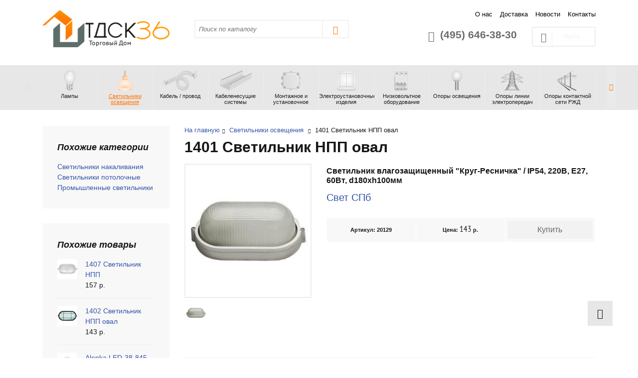

--- FILE ---
content_type: text/html; charset=utf-8
request_url: https://www.tdsk36.ru/svetilniki/7201-1401-svetilnik-npp-oval.html
body_size: 6820
content:
<!DOCTYPE html>
<html lang="ru">

<head>

    <title>1401 Светильник НПП овал - потолочный светильник под лампу накаливания для промышленных зданий</title>
    
    <meta name='description' content='1401 Светильник НПП овал / Светильник влагозащищенный'/>
    <meta charset="utf-8"/>
    <meta name="viewport" content="width=device-width, initial-scale=1"/>
    <link rel="canonical" href="https://www.tdsk36.ru/svetilniki/7201-1401-svetilnik-npp-oval.html"/>
    <meta name="author" content="Торговый Дом СК-36">
    <meta name="ahrefs-site-verification" content="1755771bfa5e2b2c87de2a2167b116ad7844208686ac3eb24c7b91e551aac6df">

    <meta property="og:site_name" content="Торговый Дом СК-36">
    <meta property="og:type" content="website">
    <meta property="og:title"
          content="1401 Светильник НПП овал - потолочный светильник под лампу накаливания для промышленных зданий">
    <meta property="og:description" content="1401 Светильник НПП овал / Светильник влагозащищенный">
    <meta property="og:image" content="https://www.tdsk36.ru/files/415/svetilniki_osveshheniya.jpg">
    <meta property="og:url" content="https://www.tdsk36.ru/svetilniki/7201-1401-svetilnik-npp-oval.html">

    <!--favicons-->
    <link rel="icon" type="image/png" sizes="16x16"
          href="/template/template/103/img/favicons/favicon-16x16.png"/>
    <link rel="icon" type="image/png" sizes="32x32"
          href="/template/template/103/img/favicons/favicon-32x32.png"/>
    <link rel="apple-touch-icon" type="image/png" sizes="57x57"
          href="/template/template/103/img/favicons/apple-touch-icon-57x57.png"/>
    <link rel="apple-touch-icon" type="image/png" sizes="60x60"
          href="/template/template/103/img/favicons/apple-touch-icon-60x60.png"/>
    <link rel="apple-touch-icon" type="image/png" sizes="72x72"
          href="/template/template/103/img/favicons/apple-touch-icon-72x72.png"/>
    <link rel="apple-touch-icon" type="image/png" sizes="76x76"
          href="/template/template/103/img/favicons/apple-touch-icon-76x76.png"/>
    <link rel="apple-touch-icon" type="image/png" sizes="114x114"
          href="/template/template/103/img/favicons/apple-touch-icon-114x114.png"/>
    <link rel="apple-touch-icon" type="image/png" sizes="120x120"
          href="/template/template/103/img/favicons/apple-touch-icon-120x120.png"/>
    <link rel="apple-touch-icon" type="image/png" sizes="144x144"
          href="/template/template/103/img/favicons/apple-touch-icon-144x144.png"/>
    <link rel="apple-touch-icon" type="image/png" sizes="152x152"
          href="/template/template/103/img/favicons/apple-touch-icon-152x152.png"/>
    <link rel="apple-touch-icon" type="image/png" sizes="180x180"
          href="/template/template/103/img/favicons/apple-touch-icon-180x180.png"/>
    <meta name="msapplication-TileColor" content="#FF7400"/>
    <meta name="msapplication-TileImage"
          content="/template/template/103/img/favicons/mstile-144x144.png"/>

                    <link href="/template/template/103/cache/8e6575351d3756027147b6e1f9356c5b.css" rel="stylesheet"/>
    </head>

<body itemscope itemtype="https://schema.org/HomeAndConstructionBusiness">
<header>
    <div class="container">

        <div class='row'>

            <div class='col-6 col-sm-5 col-md-4 col-lg-4 col-xl-3'>
                <a href="/">
                    <img itemprop="logo" src="/files/c/logo.png" title="Перейти на главную"
                         alt="Логотип Торговый Дом СК-36" class="logotip"/>
                </a>
            </div>

            <div class='col-sm-5 col-md-4 col-lg-4 col-xl-4 d-none d-sm-block'>
                <form action='/search/' method="GET" class='search'>
                    <input type="text" name="search_name" placeholder="Поиск по каталогу"
                           class='serch_input col-9 col-sm-9 col-md-9 col-lg-10 col-xl-10'
                           value=""/>
                    <button class='serch_button col-3 col-sm-2 col-md-3 col-lg-2 col-xl-2'>
                        <i class='ico-search-ui' title='Искать по каталогу'></i>
                    </button>
                </form>
            </div>

            <div class='col-sm-1 col-md-4 col-lg-4 col-xl-5 d-none d-md-block d-lg-block d-xl-block'>
                <div class="row">

                    <div class='col-xl-12 d-none d-xl-block'>
                        <ul class='list10'>
                            <li><a href='/about/' title='О нас'>О нас</a></li><li><a href='/dostavka/' title='Доставка'>Доставка</a></li><li><a href='/novosti/' title='Новости'>Новости</a></li><li><a href='/contacts/' title='Контакты'>Контакты</a></li>                        </ul>
                    </div>

                    <div class='col-md-12 col-lg-12 col-xl-12'>
                        <div class="row">
                            <div class='col-md-12 col-lg-12 col-xl-8'>
                                <div class="phone" itemprop="telephone">
                                    <i class="fa fa-phone ico-phone"></i>
                                    (495) 646-38-30                                </div>
                            </div>

                            <div class='col-xl-4 d-none d-xl-block'>
                                                                    <div class="cart cart-empty">
                                        <i class="ico-cart"></i> <span>Пусто</span>
                                    </div>
                                                            </div>

                        </div>
                    </div>

                </div>
            </div>


            <div class='col-12 d-none d-md-block d-lg-block d-xl-block'>
                <nav>
                    <ul class='sf-menu'>
                                                                                                        <li id='0'
                                                                              >
                                <a href='/lampy/' title='Лампы'
                                   >
                                                                            <img src='/files/399/lampy_black.png'
                                             class='img-black' alt='Лампы'/>
                                        <img src='/files/399/lampy_color.png'
                                             class='img-color' alt='Лампы'/>
                                                                        <div class='sf-menu-name d-none d-xl-block'>
                                        Лампы                                    </div>
                                </a>
                            </li>
                                                                                <li class='active' id='1'
                                                                              >
                                <a href='/svetilniki/' title='Светильники освещения'
                                   >
                                                                            <img src='/files/415/svetilniki_black.png'
                                             class='img-color' alt='Светильники освещения'/>
                                        <img src='/files/415/svetilniki_color.png'
                                             class='img-black' alt='Светильники освещения'/>
                                                                        <div class='sf-menu-name d-none d-xl-block'>
                                        Светильники освещения                                    </div>
                                </a>
                            </li>
                                                                                <li id='2'
                                                                              >
                                <a href='/kabel-provod/' title='Кабель / провод'
                                   >
                                                                            <img src='/files/416/kabel_provod_black.png'
                                             class='img-black' alt='Кабель / провод'/>
                                        <img src='/files/416/kabel_provod_color.png'
                                             class='img-color' alt='Кабель / провод'/>
                                                                        <div class='sf-menu-name d-none d-xl-block'>
                                        Кабель / провод                                    </div>
                                </a>
                            </li>
                                                                                <li id='3'
                                                                              >
                                <a href='/kabelenesushchie-sistemy/' title='Кабеленесущие системы'
                                   >
                                                                            <img src='/files/742/kabelenesushhie_sistemy_black.png'
                                             class='img-black' alt='Кабеленесущие системы'/>
                                        <img src='/files/742/kabelenesushhie_sistemy_color.png'
                                             class='img-color' alt='Кабеленесущие системы'/>
                                                                        <div class='sf-menu-name d-none d-xl-block'>
                                        Кабеленесущие системы                                    </div>
                                </a>
                            </li>
                                                                                <li id='4'
                                                                              >
                                <a href='/montazhnoe-i-ustanovochnoe/' title='Монтажное и установочное'
                                   >
                                                                            <img src='/files/822/montazhnoe_i_ustanovochnoe_black.png'
                                             class='img-black' alt='Монтажное и установочное'/>
                                        <img src='/files/822/montazhnoe_i_ustanovochnoe_color.png'
                                             class='img-color' alt='Монтажное и установочное'/>
                                                                        <div class='sf-menu-name d-none d-xl-block'>
                                        Монтажное и установочное                                    </div>
                                </a>
                            </li>
                                                                                <li id='5'
                                                                              >
                                <a href='/elektroustanovochnye-izdeliya/' title='Электроустановочные изделия'
                                   >
                                                                            <img src='/files/424/elektroustanovochnye_izdeliya_black.png'
                                             class='img-black' alt='Электроустановочные изделия'/>
                                        <img src='/files/424/elektroustanovochnye_izdeliya_color.png'
                                             class='img-color' alt='Электроустановочные изделия'/>
                                                                        <div class='sf-menu-name d-none d-xl-block'>
                                        Электроустановочные изделия                                    </div>
                                </a>
                            </li>
                                                                                <li id='6'
                                                                              >
                                <a href='/nizkovoltnoe-oborudyvanie/' title='Низковольтное оборудование'
                                   >
                                                                            <img src='/files/417/nizkovoltnoe_oborudovanie_black.png'
                                             class='img-black' alt='Низковольтное оборудование'/>
                                        <img src='/files/417/nizkovoltnoe_oborudovanie_color.png'
                                             class='img-color' alt='Низковольтное оборудование'/>
                                                                        <div class='sf-menu-name d-none d-xl-block'>
                                        Низковольтное оборудование                                    </div>
                                </a>
                            </li>
                                                                                <li id='7'
                                                                              >
                                <a href='/opory/' title='Опоры освещения'
                                   >
                                                                            <img src='/files/418/opory_black.png'
                                             class='img-black' alt='Опоры освещения'/>
                                        <img src='/files/418/opory_color.png'
                                             class='img-color' alt='Опоры освещения'/>
                                                                        <div class='sf-menu-name d-none d-xl-block'>
                                        Опоры освещения                                    </div>
                                </a>
                            </li>
                                                                                <li id='8'
                                                                              >
                                <a href='/opory-lep/' title='Опоры линии электропередач'
                                   >
                                                                            <img src='/files/1233/opory_lep_black.png'
                                             class='img-black' alt='Опоры линии электропередач'/>
                                        <img src='/files/1233/opory_lep_color.png'
                                             class='img-color' alt='Опоры линии электропередач'/>
                                                                        <div class='sf-menu-name d-none d-xl-block'>
                                        Опоры линии электропередач                                    </div>
                                </a>
                            </li>
                                                                                <li id='9'
                                                                              >
                                <a href='/opory-kontaktnoy-seti/' title='Опоры контактной сети РЖД'
                                   >
                                                                            <img src='/files/1335/opory_kontaktnoy_seti_rzhd_black.png'
                                             class='img-black' alt='Опоры контактной сети РЖД'/>
                                        <img src='/files/1335/opory_kontaktnoy_seti_rzhd_color.png'
                                             class='img-color' alt='Опоры контактной сети РЖД'/>
                                                                        <div class='sf-menu-name d-none d-xl-block'>
                                        Опоры контактной сети РЖД                                    </div>
                                </a>
                            </li>
                                                                                <li id='10'
                                                                              style='display:none'>
                                <a href='/hudozhestvennoe-lite/' title='Художественное литье'
                                   >
                                                                            <img src='/files/684/hudozhestvennoe_lite_black.png'
                                             class='img-black' alt='Художественное литье'/>
                                        <img src='/files/684/hudozhestvennoe_lite_color.png'
                                             class='img-color' alt='Художественное литье'/>
                                                                        <div class='sf-menu-name d-none d-xl-block'>
                                        Художественное литье                                    </div>
                                </a>
                            </li>
                                            </ul>
                </nav>
            </div>

            <div class='col-6 col-sm-2 d-md-none d-lg-none d-xl-none'>
                <nav class="navbar-default">
                    <button type="button" class="navbar-toggle offcanvas-toggle" data-toggle="offcanvas"
                            data-target="#js-bootstrap-offcanvas">
                        <span class="sr-only">Навигация</span>
                        <span>
                  <span class="icon-bar"></span>
                  <span class="icon-bar"></span>
                  <span class="icon-bar"></span>
                </span>
                    </button>
                    <div class="navbar-offcanvas navbar-offcanvas-touch" id="js-bootstrap-offcanvas">
                        <div class='padding'>
                            <ul><li><a href='/index/'>Главная</a></li><li><a href='/lampy/'>Лампы</a></li><li class='active'><a href='/svetilniki/'>Светильники освещения</a></li><li><a href='/kabel-provod/'>Кабель / провод</a></li><li><a href='/kabelenesushchie-sistemy/'>Кабеленесущие системы</a></li><li><a href='/montazhnoe-i-ustanovochnoe/'>Монтажное и установочное</a></li><li><a href='/elektroustanovochnye-izdeliya/'>Электроустановочные изделия</a></li><li><a href='/nizkovoltnoe-oborudyvanie/'>Низковольтное оборудование</a></li><li><a href='/opory/'>Опоры освещения</a></li><li><a href='/opory-lep/'>Опоры линии электропередач</a></li><li><a href='/opory-kontaktnoy-seti/'>Опоры контактной сети РЖД</a></li><li><a href='/hudozhestvennoe-lite/'>Художественное литье</a></li><li><a href='/about/'>О нас</a></li><li><a href='/dostavka/'>Доставка</a></li><li><a href='/informatsiya/'>Справочник</a></li><li><a href='/novosti/'>Новости</a></li><li><a href='/contacts/'>Контакты</a></li><li><a href='/privacy/'>Политика</a></li><li><a href='/agreement/'>Соглашение</a></li></ul>                            <div class='h4'>
                                (495) 646-38-30                            </div>
                        </div>
                    </div>
                </nav>
            </div>

        </div>
    </div>
</header>
<main>
    
<div class="container">
  <div class="row">
    <div class="col-12">
      <div class='inside'>

<span itemprop="additionalType" href="http://schema.org/Product">
  <div class="row air-sticky-stop">

    

                      <div class="col-3 col-sm-3 col-md-3 col-lg-3 col-xl-3 d-none d-md-block d-lg-block d-xl-block">

                <div class="box-info">
        <div class='box-info-name'>Похожие категории</div>
        <ul class="menu-v">
                        <li>
            <a href="/svetilniki/nakalivaniya/">Светильники накаливания</a>
          </li>
                        <li>
            <a href="/svetilniki/potolochnye/">Светильники потолочные</a>
          </li>
                        <li>
            <a href="/svetilniki/promyshlennye/">Промышленные светильники</a>
          </li>
                  </ul>
      </div>
                    <div class="box-info">
  <div class='box-info-name'>Похожие товары</div>
  <div class='box-info-item'>
  <div class="row">
    <div class='col-3'>
      <a href='/svetilniki/7203-1407-svetilnik-npp.html'>
      <img src='/files/multifile/3279/1407_svetilnik_npp_m.jpg' alt='1407 Светильник НПП' width='40'/>
      </a>
    </div>
    <div class='col-9'>
      <a href='/svetilniki/7203-1407-svetilnik-npp.html'>1407 Светильник НПП</a><br />
            157 р.
          </div>
  </div>
</div>
<div class='box-info-item'>
  <div class="row">
    <div class='col-3'>
      <a href='/svetilniki/7202-1402-svetilnik-npp-oval.html'>
      <img src='/files/multifile/3279/1402_svetilnik_npp_oval_m.jpg' alt='1402 Светильник НПП овал' width='40'/>
      </a>
    </div>
    <div class='col-9'>
      <a href='/svetilniki/7202-1402-svetilnik-npp-oval.html'>1402 Светильник НПП овал</a><br />
            143 р.
          </div>
  </div>
</div>
<div class='box-info-item'>
  <div class="row">
    <div class='col-3'>
      <a href='/svetilniki/504-alenka-led-38-845-22.html'>
      <img src='/files/multifile/3279/alenka_led_38_845_22_m_1.jpg' alt='Alenka LED-38-845-22' width='40'/>
      </a>
    </div>
    <div class='col-9'>
      <a href='/svetilniki/504-alenka-led-38-845-22.html'>Alenka LED-38-845-22</a><br />
            2 502 р.
          </div>
  </div>
</div>
</div>
                  </div>
      

    <div class='col-12 col-sm-12 col-md-9 col-lg-9 col-xl-9'>
      <div class='product'>

        <div class='bc'>

    
                <a href="/" title="Главная">На главную</a><i class="ico-arrow-line-right"></i>

        
                            <a href='/svetilniki/' title='Светильники освещения'>Светильники освещения</a>
                <i class="ico-arrow-line-right"></i>
            
        
                    1401 Светильник НПП овал        
    
</div>
          
              <div class='row'>
          <div class='col-sm-10'>
            <h1 itemprop='name' >1401 Светильник НПП овал</h1>
          </div>
                  </div>

          

                    

    <div class='product'>
        <div class='row'>

            <div class='left col-12 col-sm-6 col-md-6 col-lg-4 col-xl-4' id="products">

                
                    
                    <div class='slides_container'>
                                                    <a class="fancybox-image image_0" href="/files/multifile/3279/1401_svetilnik_npp_oval_l.jpg"
                               data-fancybox="gallery">
                                                                <img alt="Фото 1401 Светильник НПП овал" class="im_big" src="/files/multifile/3279/1401_svetilnik_npp_oval_l.jpg"/>
                            </a>
                                            </div>
                    <table>
                        <tr class='pagination_my'>
                                                                                        <td>
                                    <a href='#'>
                                        <img itemprop='image' src='/files/multifile/3279/1401_svetilnik_npp_oval_m.jpg'>
                                    </a>
                                </td>
                                                    </tr>
                    </table>

                
            </div>


            <div class='right col-12 col-sm-6 col-md-6 col-lg-8 col-xl-8'>

                <div class='h3'>Светильник влагозащищенный "Круг-Ресничка" / IP54, 220В, Е27, 60Вт, d180хh100мм</div>

                                    <p itemprop='brand' class='lead'>
                                                    <a href="/svetilniki/svet-spb/"
                               title="Перейти в раздел светильники Свет СПб">Свет СПб</a>
                                            </p>
                
                <table class='katalog_prise'>
                    <tr>

                                                    <th class="art">Артикул:
                                20129                            </th>
                        
                        
                        <th class=''>
                            
                                                            Цена: <span class='price'>143</span> р.
                                                    </th>

                        <th class="zakazat" itemprop='potentialAction'>
                                                            <div id="cart">
                                                                            <a href="?cart[message_id]=7201"
                                           onclick="setReplace(this, ['#cart', '.cart']); return false; "
                                           class="btn btn-order" itemprop='potentialAction'>Купить</a>
                                                                    </div>
                                                    </th>
                    </tr>
                </table>

                
            </div>


        </div>


        <div class='row'>
            <div class='col-12'>

                <div class='d-none d-lg-block d-xl-block tab-container'>
                    <div class='tab-nav'>
                        <a href='#tab-1' onclick="scrollToObj('#tab-1', 250); return false;" class='active'>Описание</a>
                        <a href='#tab-2' onclick="scrollToObj('#Name', 50); return false;">Заявка на коммерческое
                            предложение</a>
                    </div>
                </div>


                <div id='tab-1' class='tab-section minHeight'>

                    <h3 class="pb-2 pt-4">Описание</h3>
                    <table class='harakteristiki table'>

                                                    <tr>
                                <th class='primenenie'>Применение</th>
                                <td class='soderzanie' itemprop="description"> Для общего освещения подсобных и производственных помещений с повышенным содержанием пыли и влаги, в том числе – ванных, душевых, кухонных помещений.</td>
                            </tr>
                        
                                                    <tr>
                                <th class='primenenie'>Конструкция</th>
                                <td class='soderzanie' itemprop="description">корпус - силумин, порошковая покраска; плафон - закаленное стекло</td>
                            </tr>
                        
                        
                        
                        

                        
                    </table>
                </div>


                <div id='tab-2' class='tab-section minHeight'>
                    <h3 class="pb-2 pt-4">Заявка на коммерческое
                        предложение</h3>
                    <noindex>
                        <div class='row'>
                            <div class="col-md-8 offset-md-2">
                                <div class="box-info box-info-action p-5">
  <div class='success_box '>

    <form action='/core/add.php' id="feedBackForm" method='POST' onsubmit="yaCounter19674472.reachGoal('request-fb'); return true;">

      
      <input name='cc' type='hidden' value='589'>
      <input name='sub' type='hidden' value='400'>
      <input name='catalogue' type='hidden' value='11'>
      <input type='hidden' name='posting' value='1'>
      <input type='hidden' name='name' value="1401 Светильник НПП овал" />
      <input type='hidden' name='url' value="https://www.tdsk36.ru/svetilniki/7201-1401-svetilnik-npp-oval.html" />
      
      <input name="soname" type="text" id="soname" placeholder="Фамилия" value="" class="none">    


      
      <div class="mb-2" id='NameForm'>
        <label for="Name" class="col-form-label">Контактное лицо (организация)</label>
        <input name='f_Name' maxlength='255' size='50' type='text' id ='Name' class=' form-control' placeholder=''  value=''  />        <span class=''></span>
      </div>
      
      <div class="mb-2" id='EmailForm'>
        <label for="Email" class="col-form-label">Email</label>
        <input name='f_Email' maxlength='255' size='50' type='text' id ='Email' class=' form-control' placeholder=''  data-format='email' value=''  />        <span class=''></span>
      </div>
      
      <div class="mb-2" id='PhoneForm'>
        <label for="Phone" class="col-form-label">Телефон</label>
        <input name='f_Phone' maxlength='255' size='50' type='text' id ='Phone' class=' form-control' placeholder=''  value=''  />        <span class=''></span>
      </div>
      

      <div class="form-group" id='TextForm'>
        <label for="" class="col-form-label">Текст сообщения</label>
        <textarea  id='f_Text' name='f_Text' rows='3' cols='60' class='form-control ' placeholder=''></textarea>        <span class=''></span>
      </div>

      <span class='warnTextOk'></span>

      <p><i class="ico-checkmark-done"></i> <small><i>Нажимая на кнопку, вы соглашаетесь с настоящей политикой о <a href='/agreement/' target='_blank' itemprop='ethicsPolicy'>Персональных данных</a></i></small></p>

      <p class="right">
        <input name="submit" type="submit" id="submit" class="btn submit" value="Отправить">
        <input type="hidden" name="comment_parent" id="comment_parent" value="0">
      </p>

    </form>

  </div>
</div>
                            </div>
                        </div>
                    </noindex>
                </div>


            </div>
        </div>

                    <noindex>
                <div class='box-attention'>
                    <span>*</span> Цены, содержащиеся на сайте, могут отличаться от действительных. Мы просим Вас
                    уточнять действующие цены у наших менеджеров.
                </div>
            </noindex>
        
    </div>



</div>
</div>
</div>
</span>
</div>
</div>
</div>
</div>
</main>
<footer>
    <div class="container">
        <div class="row">

            <div class='col-12 col-sm-10 col-md-4 col-lg-4 col-xl-4'>
                <div class='company_box'>

                    <p>Официальный дилер светотехнической продукции: опоры, светильники освещения</p>
                    <a href='/'
                       title='На главную'><span >Торговый Дом СК-36</span></a>
                    © 2009-2026                                    </div>
            </div>

            <div class='col-md-4 col-lg-4 col-xl-4 d-none d-md-block d-lg-block d-xl-block'>
                <ul class='row'>
                                            <li class='col-6'><a href="/about/"
                                                                                   title="О нас">О нас</a>
                        </li>
                                            <li class='col-6'><a href="/dostavka/"
                                                                                   title="Доставка">Доставка</a>
                        </li>
                                            <li class='col-6'><a href="/novosti/"
                                                                                   title="Новости">Новости</a>
                        </li>
                                            <li class='col-6'><a href="/informatsiya/"
                                                                                   title="Справочник">Справочник</a>
                        </li>
                                            <li class='col-6'><a href="/contacts/"
                                                                                   title="Контакты">Контакты</a>
                        </li>
                                            <li class='col-6'><a href="/privacy/"
                                                                                   title="Политика">Политика</a>
                        </li>
                                    </ul>
            </div>

            <div class='col-12 col-sm-10 col-md-4 col-lg-4 col-xl-4'>
                <div class='bottom_phone' itemprop="telephone">
                    (495) 646-38-30                </div>
                <div class='adress' itemprop="address" itemscope itemtype="https://schema.org/PostalAddress">
                    <span itemprop="addressLocality">г. Москва, Сущевский вал, д. 43, стр. 3, пом. 104</span>
                </div>

                <ul class="social float-md-right">
                    <li>
                        <a href="https://vk.com/tdsk36" target="_blank" rel='nofollow'>
                            <i class="ico-vk"></i>
                        </a>
                    </li>
                    <li>
                        <a href="https://www.facebook.com/groups/930427310397116/" target="_blank" rel='nofollow'>
                            <i class="ico-facebook"></i>
                        </a>
                    </li>
                    <li>
                        <a href="https://twitter.com/tdsk36" target="_blank" rel='nofollow'>
                            <i class="ico-twitter"></i>
                        </a>
                    </li>
                </ul>

            </div>

        </div>

    </div>
</footer>

<a href="#" id="scroll-top" style="display: block;"><i class="ico-arrow-up"></i></a>

<noindex>
    <div class="container">
        <p class="cs-footer-cookie">
            Уважаемые посетители, чтобы улучшить работу сайта, мы используем cookie.<br/>
            Продолжая пользоваться сайтом, Вы соглашаетесь с <a href="/privacy/">политикой конфиденциальности</a>.
            <i data-toggle="tooltip" data-placement="top" data-original-title="Понятно" class="ico-delete-ui"></i>
        </p>
    </div>
</noindex>

    <script src="/template/template/103/cache/37126952d361c923da75312117f658d6.js"></script>

    <!-- Yandex.Metrika counter --> <script type="text/javascript" > (function(m,e,t,r,i,k,a){m[i]=m[i]||function(){(m[i].a=m[i].a||[]).push(arguments)}; m[i].l=1*new Date(); for (var j = 0; j < document.scripts.length; j++) {if (document.scripts[j].src === r) { return; }} k=e.createElement(t),a=e.getElementsByTagName(t)[0],k.async=1,k.src=r,a.parentNode.insertBefore(k,a)}) (window, document, "script", "https://mc.yandex.ru/metrika/tag.js", "ym"); ym(19674472, "init", { clickmap:true, trackLinks:true, accurateTrackBounce:true, webvisor:true }); </script> <noscript><div><img src="https://mc.yandex.ru/watch/19674472" style="position:absolute; left:-9999px;" alt="" /></div></noscript> <!-- /Yandex.Metrika counter -->    
</body>
</html>
